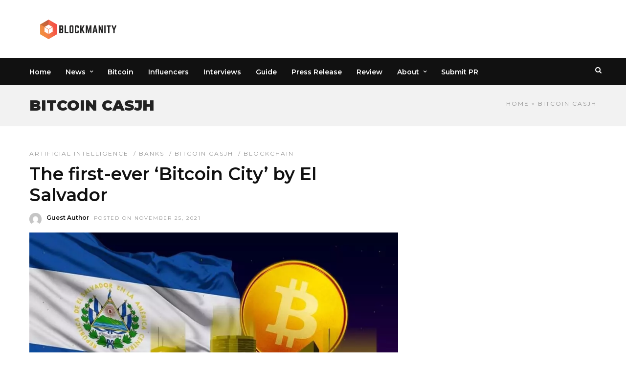

--- FILE ---
content_type: text/html; charset=utf-8
request_url: https://www.google.com/recaptcha/api2/aframe
body_size: 267
content:
<!DOCTYPE HTML><html><head><meta http-equiv="content-type" content="text/html; charset=UTF-8"></head><body><script nonce="7JANZ53cYTl8EztfVaIvgg">/** Anti-fraud and anti-abuse applications only. See google.com/recaptcha */ try{var clients={'sodar':'https://pagead2.googlesyndication.com/pagead/sodar?'};window.addEventListener("message",function(a){try{if(a.source===window.parent){var b=JSON.parse(a.data);var c=clients[b['id']];if(c){var d=document.createElement('img');d.src=c+b['params']+'&rc='+(localStorage.getItem("rc::a")?sessionStorage.getItem("rc::b"):"");window.document.body.appendChild(d);sessionStorage.setItem("rc::e",parseInt(sessionStorage.getItem("rc::e")||0)+1);localStorage.setItem("rc::h",'1769671992587');}}}catch(b){}});window.parent.postMessage("_grecaptcha_ready", "*");}catch(b){}</script></body></html>

--- FILE ---
content_type: application/x-javascript
request_url: https://blockmanity.com/wp-content/cache/autoptimize/js/autoptimize_single_06ba9922dfe0e22591367402ea379ffb.js
body_size: 1385
content:
jQuery.fn.center=function()
{this.css("left",(jQuery(window).width()/2)-(this.outerWidth()/2));return this;}
jQuery.fn.setNav=function(){var calScreenWidth=jQuery(window).width();var menuLayout=jQuery('#pp_menu_layout').val();if(calScreenWidth>=960)
{jQuery('#main_menu li ul').css({display:'none',opacity:1});if(menuLayout!='leftmenu')
{jQuery('#menu_wrapper div .nav li.megamenu > ul > li').each(function()
{jQuery(this).css('height',jQuery(this).parent('ul').height()+'px');});}
jQuery('#main_menu li').each(function()
{var jQuerysublist=jQuery(this).find('ul:first');jQuery(this).hover(function()
{position=jQuery(this).position();if(jQuery(this).parents().attr('class')=='sub-menu')
{jQuerysublist.stop().fadeIn(200);}
else
{jQuerysublist.stop().css({overflow:'visible'}).fadeIn(200);}},function()
{jQuerysublist.stop().css({height:'auto'}).fadeOut(200);});});jQuery('#menu_wrapper .nav li ul').css({display:'none',opacity:1});jQuery('#menu_wrapper .nav li').each(function()
{var jQuerysublist=jQuery(this).find('ul:first');jQuery(this).hover(function()
{jQuerysublist.stop().fadeIn(200);},function()
{jQuerysublist.stop().fadeOut(200);});if(jQuery(this).hasClass('catmenu'))
{if(jQuery(this).find('.catmenu_wrapper').length==0)
{jQuery(this).append('<div class="catmenu_wrapper"></div>');var catMenuWrapper=jQuery(this).find('.catmenu_wrapper');if(jQuery.trim(catMenuWrapper.html()).length==0)
{var siteBaseURL=jQuery('#pp_homepage_url').val();jQuery.ajax({url:siteBaseURL+"/wp-admin/admin-ajax.php",type:'POST',data:'action=grandnews_ajax_catmenu&id='+jQuery(this).find('a:first').data('cat'),success:function(results){if(results!='')
{catMenuWrapper.append(results);}}});}
jQuery(this).hover(function()
{catMenuWrapper.stop().fadeIn(200);},function()
{catMenuWrapper.stop().fadeOut(200);});}}
if(jQuery(this).hasClass('catmenu2'))
{if(jQuery(this).find('.catmenu_wrapper').length==0)
{jQuery(this).append('<div class="catmenu_wrapper"></div>');var catMenuWrapper=jQuery(this).find('.catmenu_wrapper');if(jQuery.trim(catMenuWrapper.html()).length==0)
{var siteBaseURL=jQuery('#pp_homepage_url').val();jQuery.ajax({url:siteBaseURL+"/wp-admin/admin-ajax.php",type:'POST',data:'action=grandnews_ajax_catmenu2&id='+jQuery(this).find('a:first').data('cat'),success:function(results){if(results!='')
{catMenuWrapper.append(results);}}});}
jQuery(this).hover(function()
{catMenuWrapper.stop().fadeIn(200);},function()
{catMenuWrapper.stop().fadeOut(200);});}}});}
jQuery('body').on('click','.mobile_main_nav > li a',function(event){var jQuerysublist=jQuery(this).parent('li').find('ul.sub-menu:first');var menuContainerClass=jQuery(this).parent('li').parent('#mobile_main_menu.mobile_main_nav').parent('div');if(jQuerysublist.length>0)
{event.preventDefault();}
var menuLevel='top_level';var parentMenu='';var menuClickedId=jQuery(this).attr('id');if(jQuery(this).parent('li').parent('ul').attr('id')=='mobile_main_menu')
{menuLevel='parent_level';}
else
{parentMenu=jQuery(this).parent('li').attr('id');}
if(jQuerysublist.length>0)
{jQuery('#mobile_main_menu.mobile_main_nav').addClass('mainnav_out');jQuery('.mobile_menu_wrapper div #sub_menu').removeClass('subnav_in');jQuery('.mobile_menu_wrapper div #sub_menu').addClass('mainnav_out');setTimeout(function(){jQuery('#mobile_main_menu.mobile_main_nav').css('display','none');jQuery('.mobile_menu_wrapper div #sub_menu').remove();var subMenuHTML='<li><a href="#" id="menu_back" class="'+menuLevel+'" data-parent="'+parentMenu+'">'+jQuery('#pp_back').val()+'</a></li>';subMenuHTML+=jQuerysublist.html();menuContainerClass.append('<ul id="sub_menu" class="nav '+menuLevel+'"></ul>');menuContainerClass.find('#sub_menu').html(subMenuHTML);menuContainerClass.find('#sub_menu').addClass('subnav_in');},200);}});jQuery('body').on('click','#menu_back.parent_level',function(){jQuery('.mobile_menu_wrapper div #sub_menu').removeClass('subnav_in');jQuery('.mobile_menu_wrapper div #sub_menu').addClass('subnav_out');jQuery('#mobile_main_menu.mobile_main_nav').removeClass('mainnav_out');setTimeout(function(){jQuery('.mobile_menu_wrapper div #sub_menu').remove();jQuery('#mobile_main_menu.mobile_main_nav').css('display','block');jQuery('#mobile_main_menu.mobile_main_nav').addClass('mainnav_in');},200);});jQuery('body').on('click','#menu_back.top_level',function(){event.preventDefault();jQuery('.mobile_menu_wrapper div #sub_menu').addClass('subnav_out');var parentMenuId=jQuery(this).data('parent');setTimeout(function(){jQuery('.mobile_menu_wrapper div #sub_menu').remove();var menuLevel='top_level';var parentMenu='';if(jQuery('#mobile_main_menu.mobile_main_nav li#'+parentMenuId).parent('ul.sub-menu:first').parent('li').parent('ul#main_menu').length==1)
{menuLevel='parent_level';}
else
{parentMenu=jQuery('#mobile_main_menu.mobile_main_nav li#'+parentMenuId).parent('ul.sub-menu:first').parent('li').attr('id');}
var subMenuHTML='<li><a href="#" id="menu_back" class="'+menuLevel+'" data-parent="'+parentMenu+'">'+jQuery('#pp_back').val()+'</a></li>';subMenuHTML+=jQuery('#mobile_main_menu.mobile_main_nav li#'+parentMenuId).parent('ul.sub-menu:first').html();jQuery('.mobile_menu_wrapper div').append('<ul id="sub_menu" class="nav '+menuLevel+'"></ul>');jQuery('.mobile_menu_wrapper div #sub_menu').html(subMenuHTML);jQuery('.mobile_menu_wrapper div #sub_menu').addClass('mainnav_in');},200);});}
function adjustIframes()
{jQuery('iframe').each(function(){var
$this=jQuery(this),proportion=$this.data('proportion'),w=$this.attr('width'),actual_w=$this.width();if(!proportion)
{proportion=$this.attr('height')/w;$this.data('proportion',proportion);}
if(actual_w!=w)
{$this.css('height',Math.round(actual_w*proportion)+'px !important');}});}
function is_touch_device(){return'ontouchstart'in window||'onmsgesturechange'in window;};